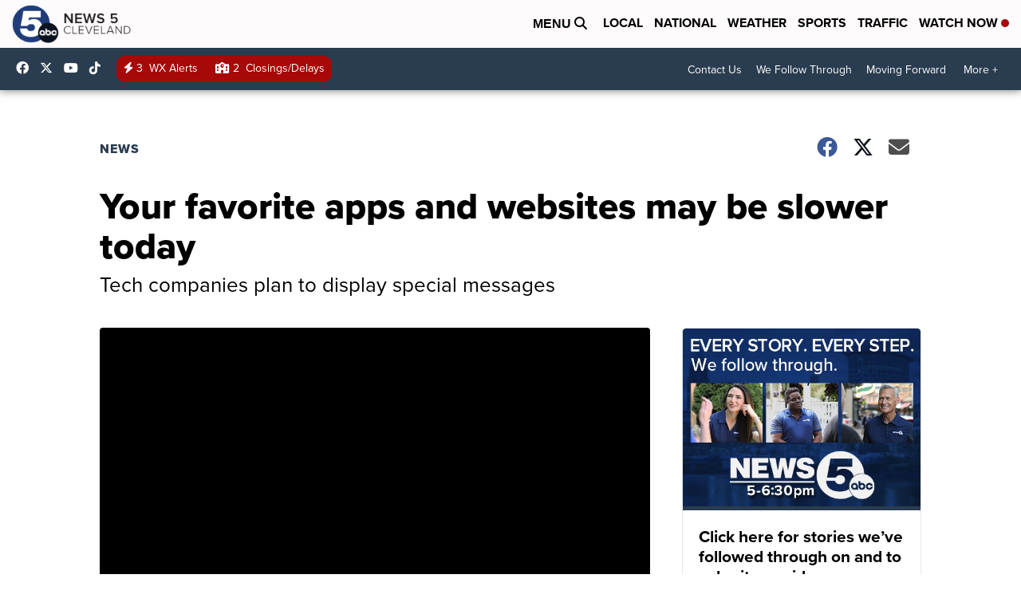

--- FILE ---
content_type: application/javascript; charset=utf-8
request_url: https://fundingchoicesmessages.google.com/f/AGSKWxUoOQQGsx_dJqa5UKaPxRjJuqdoJZxUoE4t8sMP_DZR5zpjfTU4oap-Z4Dj0EmuZOVY1TCT70jHcoRF0-5E2taIs0fZG68CQY6tsoWkmlzHUDYvxZJy-la58RVaw18aBVS8uzflyOBmCCS8y9GYYvTtP7OiwEV_jeiTd-ssq9vtb3HZqaZnwHlrCR3o/_/codaadconfig..popupvideoad./INjspopunder./ad_leader_/fulladbazee.
body_size: -1292
content:
window['4bb35d90-dbd5-4473-a896-db8a2e260401'] = true;